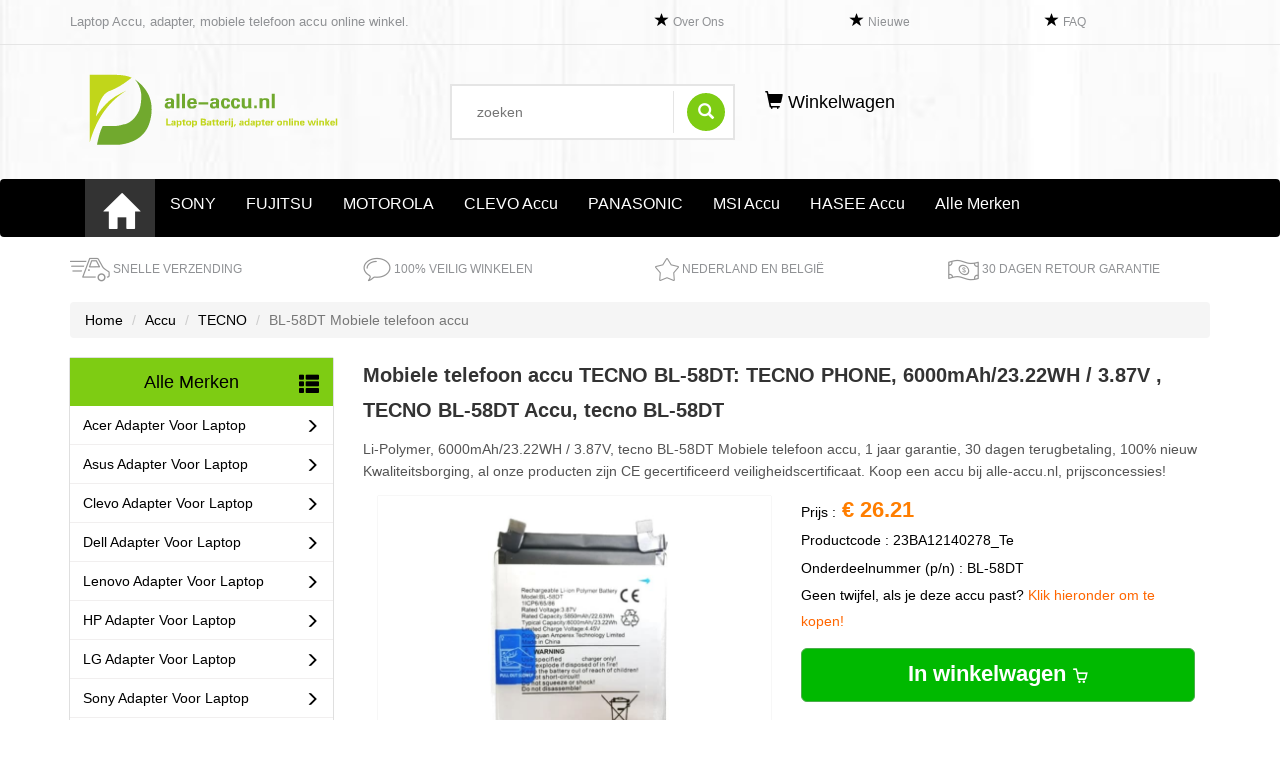

--- FILE ---
content_type: text/html; charset=UTF-8
request_url: https://www.alle-accu.nl/tecno-laptop-accu-voor-BL-58DT-189022.html
body_size: 43009
content:
<!DOCTYPE html>
<html>
	<head>
		<meta charset="UTF-8">
		<title>Aankoop tecno BL-58DT Mobiele telefoon accu</title>
		<meta name="description" content="Accu tecno BL-58DT, TECNO PHONE,Koop bij ons tecno BL-58DT 100% nieuw, 1 jaar garantie, 30 dagen vervanging!" />
		<meta name="keywords" content="Koop de tecno BL-58DT Mobiele telefoon accu ,Mobiele telefoon accu tecno BL-58DT, tecno BL-58DT ,Hoge kwaliteit tecno BL-58DT" />
		<meta name="viewport" content="width=device-width, initial-scale=1" >
		<base href="https://www.alle-accu.nl/"/>
		<link rel="stylesheet" href="tubiao/iconfont.css" />
		<link rel="stylesheet" href="https://maxcdn.bootstrapcdn.com/bootstrap/3.3.7/css/bootstrap.min.css">
		<link rel="stylesheet" href="css/style.css" />
		<!-- Google tag (gtag.js) -->
<script async src="https://www.googletagmanager.com/gtag/js?id=G-GVVG0FQ0TR"></script>
<script>
  window.dataLayer = window.dataLayer || [];
  function gtag(){dataLayer.push(arguments);}
  gtag('js', new Date());

  gtag('config', 'G-GVVG0FQ0TR');
</script>	</head>
	
	<body>
		<div class="box">
			<!--top-->
			<div class="header_inner" >
    <div class="top">
        <div class="container">
            <div class="row">
        <div class="col-md-6 hidden-sm hidden-xs">
           <h1 style="font-size: 13px;height: 44px;line-height: 44px;color: #909295;">Laptop Accu, adapter, mobiele telefoon accu online winkel.</h1> 
        </div>

        <div class="col-md-6 col-sm-6 col-xs-12">
            <div class="row">
                <div class="col-md-4 col-sm-4 col-xs-4">
                   <i class="glyphicon glyphicon-star"></i> <a href="over-ons.html" style="font-size: 12px;height: 44px;line-height: 44px;color: #909295;">Over Ons</a>
                </div>
                <div class="col-md-4 col-sm-4 col-xs-4">
                   <i class="glyphicon glyphicon-star"></i> <a href="nieuwe-producten.html" style="font-size: 12px;height: 44px;line-height: 44px;color: #909295;">Nieuwe</a>
                </div>
                <div class="col-md-4 col-sm-4 col-xs-4">
                  <i class="glyphicon glyphicon-star"></i>  <a href="faq.html" style="font-size: 12px;height: 44px;line-height: 44px;color: #909295;">FAQ</a>
                </div>
            </div>
        </div>
    </div>
            

            <!--<div class="top_left hidden-sm hidden-xs">-->
            <!--    <h1>Laptop Accu, adapter, mobiele telefoon accu online winkel.</h1> -->
            <!--</div>-->
            <!--<div class="top_right">-->
            <!--    <ul>-->
            <!--        <li>-->
            <!--            <a href="over-ons.html" >-->
            <!--                Over Ons-->
            <!--            </a>-->
            <!--        </li>-->
            <!--        <li>-->
            <!--            <a href="nieuwe-producten.html">-->
            <!--                Nieuwe Producten-->
            <!--            </a>-->
            <!--        </li>-->
            <!--        <li>-->
            <!--            <a href="faq.html">-->
            <!--                FAQ-->
            <!--            </a>-->
            <!--        </li>-->
            <!--    </ul>-->
            <!--</div>-->
        </div>
    </div>
    <div class="header_middel">
        <div class="container">
            <div class="logo col-sm-4 col-xs-12">
                <a href="index.html">
                    <img src="img/logo.png" class="img-responsive" />
                </a>
            </div>
            <div class="search col-sm-3 col-xs-12">
                <form  action="search.php" method="post">
                        <input type="text" name="keyword" placeholder="zoeken"/>
                        <button type="submit">
                            <span class="glyphicon glyphicon-search"></span>
                        </button>
                </form>
            </div>
            <div class="shopping1 col-sm-3 col-xs-12">
                <div>
                    <a href="ShoppingCartPaypal.php" style="padding: 20px 15px;display: block; font-size: 18px;">
                        <b><span class="glyphicon glyphicon-shopping-cart"></span></b>
                        Winkelwagen
                    </a>
                </div>
            </div>
        </div>
    </div>
</div>
<!--nav-->
<div class="container-fluid na">
	<div class="navbar navbar-default navba">
		<div class="container">
			<!-- Brand and toggle get grouped for better mobile display -->
			<div class="navbar-header">
				<button type="button" class="navbar-toggle collapsed" data-toggle="collapse" data-target="#bs-example-navbar-collapse-1" aria-expanded="false">
				<span class="sr-only">Toggle navigation</span>
				<span class="icon-bar"></span>
				<span class="icon-bar"></span>
				<span class="icon-bar"></span>
				</button>
			</div>

			<div class="collapse navbar-collapse" id="bs-example-navbar-collapse-1">
				<ul class="nav navbar-nav">
					<li>
                        <a class="na_a" href="index.html"><i class="glyphicon glyphicon-home"></i></a>
					</li>
					<li>
						<a class="main_menu" href="batterijen-sony.html">
							SONY
						</a>
					</li>
					<li>
						<a class="main_menu" href="batterijen-fujitsu.html">
							FUJITSU
						</a>
					</li>
					<li>
						<a class="main_menu" href="batterijen-motorola.html">
							MOTOROLA
						</a>
					</li>
					<li>
						<a class="main_menu" href="batterijen-clevo.html">
							CLEVO Accu
						</a>
					</li>
					<li>
						<a class="main_menu" href="batterijen-panasonic.html">
							PANASONIC
						</a>
					</li>
					<li>
						<a class="main_menu" href="batterijen-msi.html">
							MSI Accu
						</a>
					</li>
					<li>
						<a class="main_menu" href="batterijen-hasee.html">
							HASEE Accu
						</a>
					</li>
					<li>
						<a class="main_menu"  href="alle-merken.html">
							Alle Merken
						</a>
					</li>
				</ul>

			</div><!-- /.navbar-collapse -->
		</div><!-- /.container-fluid -->
	</div>
    <div class="shipping_area">
        <div class="container">
            <div class="row">
                <div class="col-lg-3 col-md-6 col-sm-6 col-xs-6">
                    <div class="single_shipping">
                        <p>
                            <img src="img/shipping-icon.png" alt="SNELLE VERZENDING">
                            SNELLE VERZENDING
                        </p>
                    </div>
                </div>
                <div class="col-lg-3 col-md-6 col-sm-6 col-xs-6">
                    <div class="single_shipping">
                        <p>
                            <img src="img/comment-icon.png" alt="100% VEILIG WINKELEN">
                            100% VEILIG WINKELEN
                        </p>
                    </div>
                </div>
                <div class="col-lg-3 col-md-6 col-sm-6 col-xs-6">
                    <div class="single_shipping">
                        <p>
                            <img src="img/star-icon.png" alt="Nederland en België">
                            Nederland en België
                        </p>
                    </div>
                </div>
                <div class="col-lg-3 col-md-6 col-sm-6 col-xs-6">
                    <div class="single_shipping">
                        <p>
                            <img src="img/money-icon.png" alt="30 Dagen Retour Garantie">
                            30 Dagen Retour Garantie
                        </p>
                    </div>
                </div>
            </div>
        </div>
    </div>
</div>
			<!--banner-->
			<div class="container">
				<ol class="breadcrumb path">
				  <li><a href="index.html">Home</a></li>
				  <li><a href="alle-merken.html">Accu</a></li>
				  <li><a href="batterijen-tecno.html">TECNO</a></li>
				  <li class="active">BL-58DT Mobiele telefoon accu</li>
				</ol>
				<div class="row">
						<div class="col-md-3 banner_left hidden-sm hidden-xs">
	<div class="banner_d1">
		<h2 style="">
		<a style="display: inline-block; padding: 0 5%; width: 100%;" href="alle-merken.html">
			Alle Merken <span style="font-size: 20px; display: inline-block; line-height: 38px;float: right;" class="glyphicon glyphicon-th-list" aria-hidden="true"></span>
		</a></h2>
		<ul class="banner_u1">
			<li>
				<a href="power-adapter-acer.html">
					Acer Adapter Voor Laptop <span style=" line-height: 38px;"  class="glyphicon glyphicon-menu-right" aria-hidden="true"></span>
				</a>
			</li>
			<li>
				<a href="power-adapter-asus.html">
					Asus Adapter Voor Laptop <span style=" line-height: 38px;"  class="glyphicon glyphicon-menu-right" aria-hidden="true"></span>
				</a>

			</li>
			<li>
				<a href="power-adapter-clevo.html">
					Clevo Adapter Voor Laptop <span style=" line-height: 38px;"  class="glyphicon glyphicon-menu-right" aria-hidden="true"></span>
				</a>

			</li>
			<li>
				<a href="power-adapter-dell.html">
					Dell Adapter Voor Laptop <span style=" line-height: 38px;"  class="glyphicon glyphicon-menu-right" aria-hidden="true"></span>
				</a>

			</li>
			<li>
				<a href="power-adapter-lenovo.html">
					Lenovo Adapter Voor Laptop <span style=" line-height: 38px;"  class="glyphicon glyphicon-menu-right" aria-hidden="true"></span>
				</a>

			</li>
			<li>
				<a href="power-adapter-hp.html">
					HP Adapter Voor Laptop <span style=" line-height: 38px;"  class="glyphicon glyphicon-menu-right" aria-hidden="true"></span>
				</a>

			</li>
			<li>
				<a href="power-adapter-lg.html">
					LG Adapter Voor Laptop <span style=" line-height: 38px;"  class="glyphicon glyphicon-menu-right" aria-hidden="true"></span>
				</a>

			</li>
			<li>
				<a href="power-adapter-sony.html">
					Sony Adapter Voor Laptop <span style=" line-height: 38px;"  class="glyphicon glyphicon-menu-right" aria-hidden="true"></span>
				</a>

			</li>
			<li>
				<a href="power-adapter-samsung.html">
					Samsung Adapter Voor Laptop <span style=" line-height: 38px;"  class="glyphicon glyphicon-menu-right" aria-hidden="true"></span>
				</a>

			</li>
			<li>
				<a href="power-adapter-toshiba.html">
					Toshiba Adapter Voor Laptop <span style=" line-height: 38px;"  class="glyphicon glyphicon-menu-right" aria-hidden="true"></span>
				</a>

			</li>
		</ul>
	</div>
	<div class="banner_d2">
		<h2 style="padding: 0 0 0 5px;">Populaire batterij</h2>
		<ul>
						<li>
				<div class="hot_left">
					<p><img src="img/ico_required.png" /> <a href="clevo-laptop-accu-voor-N350BAT-6-180379.html" style="display: inline;"> <span class="text-uppercase">Clevo</span> N350BAT-6 Batterij</a></p>
				
					<p class="jj2" >Clevo 6-87-N350S-4D7 3ICR19-65-2 Series</p>
				</div>
			</li>
						<li>
				<div class="hot_left">
					<p><img src="img/ico_required.png" /> <a href="alcatel-laptop-accu-voor-TLI020F7-179461.html" style="display: inline;"> <span class="text-uppercase">Alcatel</span> TLI020F7 Batterij</a></p>
				
					<p class="jj2" >Alcatel Onetouch Pixi 4 (5) 5045D</p>
				</div>
			</li>
						<li>
				<div class="hot_left">
					<p><img src="img/ico_required.png" /> <a href="icom-laptop-accu-voor-BP-224-179899.html" style="display: inline;"> <span class="text-uppercase">Icom</span> BP-224 Batterij</a></p>
				
					<p class="jj2" >Icom IC-M2A IC-M2 IC-GM1600 IC-M32 IC-M31 Radio</p>
				</div>
			</li>
						<li>
				<div class="hot_left">
					<p><img src="img/ico_required.png" /> <a href="lenovo-laptop-accu-voor-L16D2P31-180237.html" style="display: inline;"> <span class="text-uppercase">Lenovo</span> L16D2P31 Batterij</a></p>
				
					<p class="jj2" >Lenovo TAB4 PLUS TB-X704F</p>
				</div>
			</li>
						<li>
				<div class="hot_left">
					<p><img src="img/ico_required.png" /> <a href="hp-laptop-accu-voor-BK03XL-180001.html" style="display: inline;"> <span class="text-uppercase">HP</span> BK03XL Batterij</a></p>
				
					<p class="jj2" >HP HSTNN-UB7G TPN-W125 916366-541 916811-855</p>
				</div>
			</li>
						<li>
				<div class="hot_left">
					<p><img src="img/ico_required.png" /> <a href="hp-laptop-accu-voor-FM08-181009.html" style="display: inline;"> <span class="text-uppercase">HP</span> FM08 Batterij</a></p>
				
					<p class="jj2" >HP HSTNN-LB8B 922753-421 922977-855 TPN-Q195</p>
				</div>
			</li>
						<li>
				<div class="hot_left">
					<p><img src="img/ico_required.png" /> <a href="hp-laptop-accu-voor-807956-001-178622.html" style="display: inline;"> <span class="text-uppercase">HP</span> 807956-001 Batterij</a></p>
				
					<p class="jj2" >HP HS03 HS04 255 250 240 G4 807957-001 HSTNN-LB6U HSTNN-LB6V</p>
				</div>
			</li>
					</ul>
	</div>
	
	<div class="banner_d2">
		<h2 style="padding: 0 0 0 5px;">Populaire adapter</h2>
		<ul>
						<li>
				<div class="hot_left">
					<p><img src="img/ico_required.png" /> <a href="acer-power-adapter-voor-A11-120P1A-180279.html" style="display: inline;"><span class="text-uppercase">ACER</span> A11-120P1A Adapter</a></p>
				
					<p class="jj2" >Acer Aspire V3-771G-9441 120W AC Charger/Cord</p>
				</div>
			</li>
						<li>
				<div class="hot_left">
					<p><img src="img/ico_required.png" /> <a href="acer-power-adapter-voor-PA-1450-26-178747.html" style="display: inline;"><span class="text-uppercase">Acer</span> PA-1450-26 Adapter</a></p>
				
					<p class="jj2" >ACER Aspire One 722 AO722 EX2519-C62F Z1401-C2XW</p>
				</div>
			</li>
						<li>
				<div class="hot_left">
					<p><img src="img/ico_required.png" /> <a href="chicony-power-adapter-voor-A11-200P1A-179079.html" style="display: inline;"><span class="text-uppercase">Chicony</span> A11-200P1A Adapter</a></p>
				
					<p class="jj2" >Chicony Clevo K790S G7 Z7-S2SP2</p>
				</div>
			</li>
						<li>
				<div class="hot_left">
					<p><img src="img/ico_required.png" /> <a href="asus-power-adapter-voor-A12-120P1A-179554.html" style="display: inline;"><span class="text-uppercase">Asus</span> A12-120P1A Adapter</a></p>
				
					<p class="jj2" >Asus N55Sf-A1</p>
				</div>
			</li>
						<li>
				<div class="hot_left">
					<p><img src="img/ico_required.png" /> <a href="lg-power-adapter-voor-ADS-40FSG-19-178574.html" style="display: inline;"><span class="text-uppercase">LG</span> ADS-40FSG-19 Adapter</a></p>
				
					<p class="jj2" >LG E1948S E2242C E2249 E1948 PC</p>
				</div>
			</li>
						<li>
				<div class="hot_left">
					<p><img src="img/ico_required.png" /> <a href="shuttle-power-adapter-voor-ENP-2320-17665.html" style="display: inline;"><span class="text-uppercase">Shuttle</span> ENP-2320 Adapter</a></p>
				
					<p class="jj2" >250W ATX Enhance ENP-2320A Power Supply</p>
				</div>
			</li>
						<li>
				<div class="hot_left">
					<p><img src="img/ico_required.png" /> <a href="sony-power-adapter-voor-ACDP-100D01-179137.html" style="display: inline;"><span class="text-uppercase">Sony</span> ACDP-100D01 Adapter</a></p>
				
					<p class="jj2" >Sony Vaio PCGA AC19V4 ACDP-100D01</p>
				</div>
			</li>
					</ul>
	</div>
	<a href="acer-power-adapter-voor-A13-045N2A-178746.html"><img src="img/A13-045N2A.jpg" class="img-responsive" alt="acer A13-045N2A" /></a>
	<img src="img/SSL_02.png" class="img-responsive" />
	<div class="guide">
		<h2 style="padding: 0 0 0 5px;">Klantenservice</h2>
		<p>
			Neem bij vragen of twijfel over een product gerust contact met ons op.
		</p>
		<p><span class="glyphicon glyphicon-envelope" aria-hidden="true"></span> E-mail: info@alle-accu.nl</p>
		<img src="img/contact.jpg" alt="Neem contact met ons" class="img-responsive" />
		<img src="img/fukuan.jpg"  class="img-responsive" style="margin: 0 auto;"/>
	</div>
</div>						
					<div class="col-md-9 col-xs-12">
						<h1 style="font-size: 20px; line-height: 35px; color: #333; margin-bottom: 10px;display:none">Compensation For Price Difference Compensation, 100% New</h1>
						<h1 style="font-size: 20px; font-weight:800;  line-height: 35px; color: #333; margin-bottom: 10px;">Mobiele telefoon accu TECNO BL-58DT: TECNO PHONE, 6000mAh/23.22WH / 3.87V , TECNO BL-58DT Accu, tecno BL-58DT</h1>
						<h2 style="font-size: 14px; line-height: 22px; color: #555;"> Li-Polymer, 6000mAh/23.22WH / 3.87V, tecno BL-58DT Mobiele telefoon accu, 1 jaar garantie, 30 dagen terugbetaling, 100% nieuw Kwaliteitsborging, al onze producten zijn CE gecertificeerd veiligheidscertificaat. Koop een accu bij alle-accu.nl, prijsconcessies!</h2>
						<div class="col-sm-6 xp">
							<div class="details_d1">
									<img src="ppimageb/BL-58DT.jpg" class="img-responsive" />
								</div>
								<div class="details">
																		<ul class="xiao">
																				<li>
											<img src="ppimageb/BL-58DT.jpg"  class="img-responsive"/>
										</li> 	
																				<li>
											<img src="ppimageb/BL-58DT_01.jpg"  class="img-responsive"/>
										</li> 	
																				
									</ul>
																	</div>
								<div style="text-align: center; margin: 10px 0; ">
									<img src="img/safe.jpg" class="img-responsive" style="margin: 0 auto;"/>
									<p style="line-height: 24px;">Accu TECNO BL-58DT</p>
									<p style="line-height: 24px;"><a style="color: #2c99d8;" href="tecno-laptop-accu-voor-BL-58DT-189022.html">accu BL-58DT 3.87V 6000mAh/23.22WH</a></p>
								</div>
						</div>
						<div class="col-sm-6">
							<div class="details_d2">
							    <p>Prijs :<b style="color: #ff7e00; font-size: 22px;"> € 26.21</b></p>
								<p>Productcode : 23BA12140278_Te</p>
								<p>Onderdeelnummer (p/n) : BL-58DT</p>
							
								<p style="line-height: 26px; ">Geen twijfel, als je deze accu past?<span style="color: #f60;"> Klik hieronder om te kopen!</span></p>
								<div>
									<form action="p-cart.php" method="post">
																	<input type="hidden" name="pid" value="189022" />
										<input type="hidden" name="gwc_shuliang" value="1" />
										<button type="submit" class="btn btn-lg btn-success">
											In winkelwagen 
											<i class="iconfont icon-shopping"></i>
										</button>
																</form>
								</div>
								<ul>
									<li><i class="iconfont icon-anquan"></i> De beste prijzen, kwaliteitsborging.</li>
									<li><i class="iconfont icon-anquan"></i> Gratis binnen 30 dagen te retourneren.</li>
									<li><i class="iconfont icon-anquan"></i> 1 jaar garantie op de accu.</li>
									<li><i class="iconfont icon-anquan"></i> Onze klantenservice is geopend.</li>
									<li><i class="iconfont icon-anquan"></i> Beste webwinkel van 2021.</li>
								</ul>
							</div>
							<div>
								<h2 style="font-size: 16px;line-height: 35px;">Andere populaire goederen</h2>
								<ul>
																		<li style="list-style: none; float: left; margin: 0; line-height: 22px; font-size: 12px; "><a href="bose-laptop-accu-voor-404600-179222.html" style="display: inline-block; padding: 0 4px;color: #b7933f;">404600</a></li>
																		<li style="list-style: none; float: left; margin: 0; line-height: 22px; font-size: 12px; "><a href="bose-laptop-accu-voor-063404-179223.html" style="display: inline-block; padding: 0 4px;color: #b7933f;">063404</a></li>
																		<li style="list-style: none; float: left; margin: 0; line-height: 22px; font-size: 12px; "><a href="hp-laptop-accu-voor-ZO04XL-179379.html" style="display: inline-block; padding: 0 4px;color: #b7933f;">ZO04XL</a></li>
																		<li style="list-style: none; float: left; margin: 0; line-height: 22px; font-size: 12px; "><a href="asus-laptop-accu-voor-0B200-02030000-179434.html" style="display: inline-block; padding: 0 4px;color: #b7933f;">0B200-02030000</a></li>
																		<li style="list-style: none; float: left; margin: 0; line-height: 22px; font-size: 12px; "><a href="benz-laptop-accu-voor-HJS100-179444.html" style="display: inline-block; padding: 0 4px;color: #b7933f;">HJS100</a></li>
																		<li style="list-style: none; float: left; margin: 0; line-height: 22px; font-size: 12px; "><a href="kenwood-laptop-accu-voor-PB-42L-179572.html" style="display: inline-block; padding: 0 4px;color: #b7933f;">PB-42L</a></li>
																		<li style="list-style: none; float: left; margin: 0; line-height: 22px; font-size: 12px; "><a href="dell-laptop-accu-voor-DV9NT-179736.html" style="display: inline-block; padding: 0 4px;color: #b7933f;">DV9NT</a></li>
																		<li style="list-style: none; float: left; margin: 0; line-height: 22px; font-size: 12px; "><a href="hp-laptop-accu-voor-TE04XL-179996.html" style="display: inline-block; padding: 0 4px;color: #b7933f;">TE04XL</a></li>
																		<li style="list-style: none; float: left; margin: 0; line-height: 22px; font-size: 12px; "><a href="dell-laptop-accu-voor-RPJC3-180113.html" style="display: inline-block; padding: 0 4px;color: #b7933f;">RPJC3</a></li>
																		<li style="list-style: none; float: left; margin: 0; line-height: 22px; font-size: 12px; "><a href="omron-laptop-accu-voor-3G2A9-BAT08-180144.html" style="display: inline-block; padding: 0 4px;color: #b7933f;">3G2A9-BAT08</a></li>
																		<li style="list-style: none; float: left; margin: 0; line-height: 22px; font-size: 12px; "><a href="medion-laptop-accu-voor-A41-D17-180170.html" style="display: inline-block; padding: 0 4px;color: #b7933f;">A41-D17</a></li>
																		<li style="list-style: none; float: left; margin: 0; line-height: 22px; font-size: 12px; "><a href="cat-laptop-accu-voor-S60-180166.html" style="display: inline-block; padding: 0 4px;color: #b7933f;">S60</a></li>
																		<li style="list-style: none; float: left; margin: 0; line-height: 22px; font-size: 12px; "><a href="hbc-laptop-accu-voor-BA225030-180458.html" style="display: inline-block; padding: 0 4px;color: #b7933f;">BA225030</a></li>
																		<li style="list-style: none; float: left; margin: 0; line-height: 22px; font-size: 12px; "><a href="icom-laptop-accu-voor-BP-252-180590.html" style="display: inline-block; padding: 0 4px;color: #b7933f;">BP-252</a></li>
																		<li style="list-style: none; float: left; margin: 0; line-height: 22px; font-size: 12px; "><a href="toshiba-laptop-accu-voor-PA5195U-1BRS-180986.html" style="display: inline-block; padding: 0 4px;color: #b7933f;">PA5195U-1BRS</a></li>
																		<li style="list-style: none; float: left; margin: 0; line-height: 22px; font-size: 12px; "><a href="garmin-laptop-accu-voor-361-00098-00-181844.html" style="display: inline-block; padding: 0 4px;color: #b7933f;">361-00098-00</a></li>
																	</ul>
							</div>
						</div>
						
						<div class="col-sm-12" style="padding-top:15px;font-size:12px;color:red"><p>* Disclaimer: Alle producten op deze site zijn generieke vervangingsonderdelen voor de aftermarket. De vermelde merknamen geven alleen de compatibiliteit van deze producten met verschillende machines aan.</p></div>
						
						<div class="summary col-xs-12">
							<ul>
								<li class="summary_nv">Productinformatie</li>
								<li>Veiligheid en beveiliging</li>
								<li>Delivery Instructions</li>
							</ul>
							<div class="summary_di">
								<div class="show summary_di1">
									<table class="table table-hover">
									    <tr>
											<td>Productconditie :</td>
											<td>Vervangende Batterij, Gloednieuw</td>
										</tr>
										<tr>
											<td>Toepasselijke Merken :</td>
											<td><a style="text-decoration: underline;" href="batterijen-tecno.html">Voor TECNO Accu</a></td>
										</tr>
										<tr>
											<td>Voltage :</td>
											<td>3.87V</td>
										</tr>
										<tr>
											<td>Capaciteit :</td>
											<td>6000mAh/23.22WH</td>
										</tr>
										<tr>
											<td>Kleur :</td>
											<td>White</td>
										</tr>
										<tr>
											<td>Chemie :</td>
											<td>Li-Polymer</td>
										</tr>
																				<tr>
											<td>Geschatte Verzenddatum :</td>
											<td>op zijn vroegst 1 - 2 werkdagen. (Levering zal worden vertraagd tijdens feestdagen)</td>
										</tr>
										<tr>
											<td>Geschatte Leverdatum :</td>
											<td>op zijn vroegst 7 - 20 werkdagen. (Levering zal worden vertraagd tijdens feestdagen)</td>
										</tr>
									</table>
									<div style="color: #31312f; margin-bottom: 10px;">
										<h2 style="font-size: 18px;line-height: 38px;">Productbeschrijving</h2>
										Deze <a style="text-decoration: underline;" href="tecno-laptop-accu-voor-BL-58DT-189022.html">TECNO BL-58DT</a> Mobiele telefoon accu heeft een capaciteit van 6000mAh/23.22WH en een voltage van 3.87V. Zoals de producttitel al aangeeft is de Mobiele telefoon accu geschikt voor de TECNO BL-58DT  serie. Mobiele telefoon accu, wat garant staat voor hoge kwaliteit en 12 maanden garantie.
									</div>
									<p>Alvorens te kopen, controleer dan de spanning!</p>
									<p>Deze accu is ingericht om de spanning 3.87V</p>
									<div>
										<p class="bgcolor"><span class="iconfont icon-anquan"></span><b>Vervangt de volgende batterijen :</b></p>
										
										<div class="tihuan">
											 
												 <div class="repinfo">
												 <a href="tecno-laptop-accu-voor-BL-58DT-189022.html">BL-58DT</a> 
												 </div>
												     

										</div>
										
									</div>
									<div>
										<p  class="bgcolor"><span class="iconfont icon-anquan"></span><b>Compatibel met de volgende modellen :</b></p>
										<p class="comp" style="margin-left: 2%;">For TECNO PHONE</p>
									</div>


								</div>
								<div class="summary_di1">
									<p>Al onze batterijen voor laptops passeren strenge testen kwaliteitscontrole. Hier vindt u de beste laptop-batterijen.<br /><br />
Zorg ervoor dat onze producten voor één jaar, bieden wij een 30 dagen geld terug garantie om ervoor te zorgen dat al onze producten.<br /><br />
Veilig betalen en SSL-encryptie<br /><br />
Vervang uw laptop Accu: hoe de Accu code te vinden<br /><br />
om de batterij te zien moet je twee dingen doen, zet de laptop en is in het kader van het model en het serienummer, of ga naar het configuratiescherm.<br /><br />
									De accu's van zijn voorzien van de Lithium-Ion techniek.Deze accu's hebben als voordeel dat ze op ieder moment opgeladen mogen worden. Het is dus niet noodzakelijk om de accu volledig leeg te laten lopen, voordat je de laptop weer aansluit op het stroomnet.<br /><br />
									Er zijn een paar tips om de levensduur van de accu voor te verlengen.Het eerste advies is om de laptop zo weinig mogelijk aan hitte bloot te stellen. Hitte zorgt voor extra slijtage. Laat je laptop dus niet achter in warme omgevingen. Daarnaast raden we aan de accu op te laden, zodra het energieniveau onder de 20% daalt. Voorkom in elk geval volledige ontlading om schade aan de accu te voorkomen. Tot slot raden we aan te werken in energiebesparende modus. Op deze manier worden de componenten in een energiebesparende stand gezet, waardoor je langer kunt werken op een acculading.
</p>
								</div>
								<div class="summary_di1">
									<h3 class="hstyle1">En leveringsproces</h3>
									<table class="table table-bordered">
										<tr>
											<td>€ 1 a € 21.99</td>
											<td>€ 0</td>
										</tr>
										<tr>
											<td>€ 21.99  a € 44.99</td>
											<td>€ 4</td>
										</tr>
										<tr>
											<td>€ 44.99  a € 99.99</td>
											<td>€ 5</td>
										</tr>
										<tr>
											<td>€ 99.99  a € 199.99</td>
											<td>€ 6</td>
										</tr>
										<tr>
											<td>sopra € 199.99</td>
											<td>€ 6</td>
										</tr>
										<tr>
											<td>e-mail als een andere wijze van betaling</td>
											<td>info@alle-accu.nl</td>
										</tr>
									</table>
									<h3 class="hst">transportvoorwaarden</h3>
									<p class="lft">Over het algemeen duurt het ongeveer 7-20 werkdagen om te bezorgen, maar dit hangt af van het specifieke adres of de regio. Verschillende wettelijke feestdagen en gebruiken kunnen van invloed zijn op vertragingen bij de bezorging van de post.</p>
									<h3 class="hst">30-dagen geld terug garantie </h3>
									<p class="lft">Wanneer u niet tevreden bent over uw aankoop of u wilt uw aankoop ruilen, dan kunt u uw aankoop binnen 30 dagen retourneren. Na ontvangst krijgt u dan uw aankoopbedrag terug of ruilen wij uw aankoop kosteloos om. <br />
										De geretourneerde artikelen worden alleen teruggenomen als aan onderstaande voorwaarden wordt voldaan:<br />
										1. de artikelen dienen gekocht te zijn bij alle-accu.nl;<br />
										2. de artikelen dienen onbeschadigd, ongebruikt te zijn;<br />
										3. de artikelen dienen in de originele verpakking, dan wel in gelijksoortige verpakking, te worden geretourneerd;<br />
										4. de verpakking (enveloppe of pakket) dient voldoende gefrankeerd te zijn.
									</p>
								</div>
							</div>
							<div class="tishi">
								<h3>
									<span class="glyphicon glyphicon-tag" aria-hidden="true"></span>
									De volgende tips verlengen het leven van de tecno BL-58DT.
								</h3>
								<ul>
								 	<li>
								 		1 . <a href="tecno-laptop-accu-voor-BL-58DT-189022.html"><strong>tecno BL-58DT</strong></a> te lang opladen is slecht. Zo is het niet goed om uw laptop of telefoon de gehele nacht aan de oplader te laten zitten.
								 	</li>
								 	<li>2 . Gebruik uw batterij af en toe ook al heeft u deze eigenlijk niet nodig. Niets doen met uw batterij terwijl deze volledig opgeladen is, is slecht. Uw batterij of accu veroudert zo zeer snel.</li>
								 	<li>3 . Het weer heeft invloed op uw batterij. Stel de <strong>tecno BL-58DT batterij</strong>/accu nooit bloot aan hitte, kou of regen. Dit kan mogelijk zelfs gevaarlijk zijn.</li>
								 	<li>4 . Gebruikt u uw batterij voor langere tijd niet? Berg uw powerbank dan op terwijl deze ongeveer 40 tot 60 procent vol is gaat deze langer mee. Laptop accu’s kunt u in dat geval het beste uit de laptop halen.</li>
								</ul>
							</div>
							<div class="tishi">
								<h3>
									<span class="glyphicon glyphicon-tag" aria-hidden="true"></span>
									Wat betekent het mAh op mijn accu?
								</h3>
								<ul>
								 	<li>mAh is de afkorting van milliampère-uur. Dit is de eenheid die de capaciteit van de laptop accu aangeeft. Hoe hoger dit getal is, hoe langer u gebruik kunt maken van uw laptop zonder dat deze opgeladen hoeft te worden.</li>
								</ul>
							</div>
							<div class="tishi">
								<h3>
									<span class="glyphicon glyphicon-tag" aria-hidden="true"></span>
									Wat is de capaciteit in detail?
								</h3>
								<ul>
								 	<li>De capaciteit is de hoeveelheid energie die maximaal in de accucellen opgeslagen kan worden. Hoe hoger dit getal is, hoe langer de accu de apparatuur van stroom kan voorzien.</li>
								</ul>
							</div>
							<div class="tishi">
								<h3>
									<span class="glyphicon glyphicon-tag" aria-hidden="true"></span>
									Op welke manieren kan ik afrekenen?
								</h3>
								<ul>
									<li>PayPal (Paypal Accepteer alle online betalingen)<img src="img/btn_xpressCheckout.gif"/></li>
								 	<li>U kunt betalen via Ideal en bankoverschrijving.</li>
								</ul>
							</div>
							<div class="guild">
								<h3>ANDEREN KLANTEN BEKEKEN OOK</h3>
								<ul>
																		<li class="col-md-3 padd">
										<div class="thumbnail pc th_bor">
											<a href="ipason-laptop-accu-voor-3172120X2-I156CA-216479.html">
												<img src="ppimageb/3172120X2-I156CA.jpg" alt="3172120X2-I156CA IPASON MaxBook P1 G154GPJ41" class="img-responsive" />
											</a>
											<p>4000mAh/30.4Wh 7.6V</p>
											<p style="line-height: 22px; font-weight: bold;">
												<a href="ipason-laptop-accu-voor-3172120X2-I156CA-216479.html">Accu Voor 3172120X2-I156CA</a>
											</p>
											<p>
												<a class="miaoxu" href="ipason-laptop-accu-voor-3172120X2-I156CA-216479.html">
													IPASON MaxBook P1 G154GPJ41												</a>
											</p>
											<div class="pc_d">
												<a href="ipason-laptop-accu-voor-3172120X2-I156CA-216479.html" style="font-size: 14px;"  class="btn btn-sm">
													Bekijk details
												</a>
											</div>
										</div>
									</li>
																		<li class="col-md-3 padd">
										<div class="thumbnail pc th_bor">
											<a href="toshiba-laptop-accu-voor-BM-320AC-J2-216478.html">
												<img src="ppimageb/BM-320AC-J2.jpg" alt="BM-320AC-J2 TOSHIBA BM-320AC-J2" class="img-responsive" />
											</a>
											<p>1800mAh 10.8V</p>
											<p style="line-height: 22px; font-weight: bold;">
												<a href="toshiba-laptop-accu-voor-BM-320AC-J2-216478.html">Accu Voor BM-320AC-J2</a>
											</p>
											<p>
												<a class="miaoxu" href="toshiba-laptop-accu-voor-BM-320AC-J2-216478.html">
													TOSHIBA BM-320AC-J2												</a>
											</p>
											<div class="pc_d">
												<a href="toshiba-laptop-accu-voor-BM-320AC-J2-216478.html" style="font-size: 14px;"  class="btn btn-sm">
													Bekijk details
												</a>
											</div>
										</div>
									</li>
																		<li class="col-md-3 padd">
										<div class="thumbnail pc th_bor">
											<a href="aokzoe-laptop-accu-voor-LR4867102-3S-216477.html">
												<img src="ppimageb/LR4867102-3S.jpg" alt="LR4867102-3S AOKZOE A1L A2 A1 PRO" class="img-responsive" />
											</a>
											<p>5700mAh/65.84Wh 11.55V</p>
											<p style="line-height: 22px; font-weight: bold;">
												<a href="aokzoe-laptop-accu-voor-LR4867102-3S-216477.html">Accu Voor LR4867102-3S</a>
											</p>
											<p>
												<a class="miaoxu" href="aokzoe-laptop-accu-voor-LR4867102-3S-216477.html">
													AOKZOE A1L A2 A1 PRO												</a>
											</p>
											<div class="pc_d">
												<a href="aokzoe-laptop-accu-voor-LR4867102-3S-216477.html" style="font-size: 14px;"  class="btn btn-sm">
													Bekijk details
												</a>
											</div>
										</div>
									</li>
																		<li class="col-md-3 padd">
										<div class="thumbnail pc th_bor">
											<a href="mlp-laptop-accu-voor-MLP5568142-2S-216476.html">
												<img src="ppimageb/5568142-2S.jpg" alt="MLP5568142-2S MLP 5568142-2S Smart Tablet" class="img-responsive" />
											</a>
											<p>8000mAh/60.8Wh 7.6V</p>
											<p style="line-height: 22px; font-weight: bold;">
												<a href="mlp-laptop-accu-voor-MLP5568142-2S-216476.html">Accu Voor MLP5568142-2S</a>
											</p>
											<p>
												<a class="miaoxu" href="mlp-laptop-accu-voor-MLP5568142-2S-216476.html">
													MLP 5568142-2S Smart Tablet												</a>
											</p>
											<div class="pc_d">
												<a href="mlp-laptop-accu-voor-MLP5568142-2S-216476.html" style="font-size: 14px;"  class="btn btn-sm">
													Bekijk details
												</a>
											</div>
										</div>
									</li>
																		<li class="col-md-3 padd">
										<div class="thumbnail pc th_bor">
											<a href="apack-laptop-accu-voor-APP00364-216475.html">
												<img src="ppimageb/APP00364.jpg" alt="APP00364 APack APP00364" class="img-responsive" />
											</a>
											<p>6260mAh/72.3Wh 11.55V</p>
											<p style="line-height: 22px; font-weight: bold;">
												<a href="apack-laptop-accu-voor-APP00364-216475.html">Accu Voor APP00364</a>
											</p>
											<p>
												<a class="miaoxu" href="apack-laptop-accu-voor-APP00364-216475.html">
													APack APP00364												</a>
											</p>
											<div class="pc_d">
												<a href="apack-laptop-accu-voor-APP00364-216475.html" style="font-size: 14px;"  class="btn btn-sm">
													Bekijk details
												</a>
											</div>
										</div>
									</li>
																		<li class="col-md-3 padd">
										<div class="thumbnail pc th_bor">
											<a href="samsung-laptop-accu-voor-W3-S-S-216474.html">
												<img src="ppimageb/W3-S-S.jpg" alt="W3-S-S SAMSUNG Galaxy A16 5G" class="img-responsive" />
											</a>
											<p>5000mAh/19.4Wh 3.88V</p>
											<p style="line-height: 22px; font-weight: bold;">
												<a href="samsung-laptop-accu-voor-W3-S-S-216474.html">Accu Voor W3-S-S</a>
											</p>
											<p>
												<a class="miaoxu" href="samsung-laptop-accu-voor-W3-S-S-216474.html">
													SAMSUNG Galaxy A16 5G												</a>
											</p>
											<div class="pc_d">
												<a href="samsung-laptop-accu-voor-W3-S-S-216474.html" style="font-size: 14px;"  class="btn btn-sm">
													Bekijk details
												</a>
											</div>
										</div>
									</li>
																		<li class="col-md-3 padd">
										<div class="thumbnail pc th_bor">
											<a href="samsung-laptop-accu-voor-EB-BA525ABY-216473.html">
												<img src="ppimageb/EB-BA525ABY.jpg" alt="EB-BA525ABY SAMSUNG A52 5G" class="img-responsive" />
											</a>
											<p>4370mAh/16.96Wh 3.88V</p>
											<p style="line-height: 22px; font-weight: bold;">
												<a href="samsung-laptop-accu-voor-EB-BA525ABY-216473.html">Accu Voor EB-BA525ABY</a>
											</p>
											<p>
												<a class="miaoxu" href="samsung-laptop-accu-voor-EB-BA525ABY-216473.html">
													SAMSUNG A52 5G												</a>
											</p>
											<div class="pc_d">
												<a href="samsung-laptop-accu-voor-EB-BA525ABY-216473.html" style="font-size: 14px;"  class="btn btn-sm">
													Bekijk details
												</a>
											</div>
										</div>
									</li>
																		<li class="col-md-3 padd">
										<div class="thumbnail pc th_bor">
											<a href="oppo-laptop-accu-voor-BLPC21-216472.html">
												<img src="ppimageb/BLPC21.jpg" alt="BLPC21 OPPO A5X" class="img-responsive" />
											</a>
											<p>6000mAh/23.52Wh 3.92V</p>
											<p style="line-height: 22px; font-weight: bold;">
												<a href="oppo-laptop-accu-voor-BLPC21-216472.html">Accu Voor BLPC21</a>
											</p>
											<p>
												<a class="miaoxu" href="oppo-laptop-accu-voor-BLPC21-216472.html">
													OPPO A5X												</a>
											</p>
											<div class="pc_d">
												<a href="oppo-laptop-accu-voor-BLPC21-216472.html" style="font-size: 14px;"  class="btn btn-sm">
													Bekijk details
												</a>
											</div>
										</div>
									</li>
																	</ul>
							</div>
						</div>
					</div>
				</div>
			</div>
			
			<!--footer-->
			<div class="footer">
				<div class="container">
					<div class="row">
						<ul class="footer_u1">
							<li class="col-xs-3">✓  LAGE PRIJZEN</li>
							<li class="col-xs-3">✓ SNELLE LEVERING</li>
							<li class="col-xs-3">✓ 30-DAGEN GELD</li>
							<li class="col-xs-3">✓ 1 JAAR GARANTIE</li>
						</ul>
						
						<div class="col-sm-3 col-xs-12 footer_d">
							<h4>De goedkoopste prijs!</h4>
							<p class="footer_p">De batterij van je laptop is kapot? Onze batterij garantie voor uw tevredenheid.</p>
							<p class="footer_p1"><a href="sitemap_a.xml">Sitemap1</a></p>
							<p class="footer_p1"><a href="sitemap_b.xml">Sitemap2</a></p>
							<p class="footer_p1"><span class="glyphicon glyphicon-envelope" aria-hidden="true"></span> E-mail: info@alle-accu.nl</p>
						</div>
						<div class="col-sm-3 col-xs-12 footer_d">
							<h4>Zoeken op merk</h4>
							<ul  class="footer_u">
								<li><a href="batterijen-gigabyte.html">GIGABYTE</a></li>
								<li><a href="batterijen-bose.html">BOSE</a></li>
								<li><a href="batterijen-motorola.html">MOTOROLA</a></li>
								<li><a href="batterijen-medion.html">MEDION</a></li>
								<li><a href="batterijen-samsung.html">SAMSUNG</a></li>
                                <li><a href="batterijen-hp.html">HP</a></li>
							</ul>
						</div>
						<div class="col-sm-3 col-xs-12 footer_d">
							<h4>Over Ons</h4>
							<ul class="footer_u">
								<li><a href="over-ons.html">Over Ons</a></li>
								<li><a href="retourneren.html">Garantie en retourneren</a></li>
								<li><a href="betaling.html">Betaling</a></li>
								<li><a href="faq.html">FAQ</a></li>
								<li><a href="#">Blog</a></li>
							</ul>
						</div>
						<div class="col-sm-3 col-xs-12 footer_d">
							<h4>Best Verkopende</h4>
							<ul  class="footer_u">
								<li><a href="bmw-laptop-accu-voor-MKD35UP-186703.html">Accu BMW MKD35UP</a></li>
								<li><a href="rems-laptop-accu-voor-571550-188555.html">Accu Rems 571550</a></li>
								<li><a href="iray-laptop-accu-voor-BATTERY-KV-188318.html">Accu IRay DR Mars1417V-TSI</a></li>
								<li><a href="varta-laptop-accu-voor-CP1254(A3)-188613.html">Accu Varta CP1254(A3)</a></li>
						        <li><a href="zebra-laptop-accu-voor-BTRY-VC8X-20MA1-01-183822.html">Accu Zebra BTRY-VC8X-20MA1-01</a></li>
						        <li><a href="td_tech-laptop-accu-voor-BTY2500LI23-188371.html">Accu TD TECH BTY2500Li23</a></li>
							</ul>
						</div>
						<div class="col-sm-12"><p>Handelsmerk Disclaimer: Alle handelsmerken, logo's en handelsnamen zijn het eigendom van hun respectieve eigenaars. Bedrijfs-, product- en merknamen die op deze website worden gebruikt, zijn alleen voor identificatiedoeleinden.</p></div>
						<div style="margin-top: 30px;" class="col-md-8 col-xs-12 col-md-offset-2">
							<ul style="overflow: hidden;">
								<li class="col-xs-2"><img src="img/ems_icon.png" class="img-responsive"></li>
								<li class="col-xs-2"><img src="img/fed_icon.png" class="img-responsive"></li>
								<li class="col-xs-2"><img src="img/tnt_icon.png" class="img-responsive"></li>
								<li class="col-xs-2"><img src="img/pay1.png" class="img-responsive"></li>
								<li class="col-xs-2"><img src="img/pay2.png" class="img-responsive"></li>
								<li class="col-xs-2"><img src="img/pay3.png" class="img-responsive"></li>
							</ul>
							<p style="text-align: center; margin-top: 10px; line-height: 26px;">Copyright © 2019-2024 www.alle-accu.nl Alle rechten voorbehouden.</p>
						</div>
					</div>
				</div>
			</div>
			<a href="javascript:;" class="tt" style="display: block; width: 50px; height: 50px; position: fixed;right: 5px; bottom: 20px; z-index: 222;"><span class="glyphicon glyphicon-chevron-up" aria-hidden="true"></a>			
		</div>
	</body>
	<script src="js/jquery-2.1.3.min.js"></script>
	<script src="bootstrap/js/bootstrap.min.js"></script>
	<script src="js/js.js"></script>
</html>


--- FILE ---
content_type: text/css
request_url: https://www.alle-accu.nl/tubiao/iconfont.css
body_size: 1604
content:

@font-face {font-family: "iconfont";
  src: url('iconfont.eot?t=1497000517941'); /* IE9*/
  src: url('iconfont.eot?t=1497000517941#iefix') format('embedded-opentype'), /* IE6-IE8 */
  url('iconfont.woff?t=1497000517941') format('woff'), /* chrome, firefox */
  url('iconfont.ttf?t=1497000517941') format('truetype'), /* chrome, firefox, opera, Safari, Android, iOS 4.2+*/
  url('iconfont.svg?t=1497000517941#iconfont') format('svg'); /* iOS 4.1- */
}

.iconfont {
  font-family:"iconfont" !important;
  font-size:16px;
  font-style:normal;
  -webkit-font-smoothing: antialiased;
  -moz-osx-font-smoothing: grayscale;
}

.icon-xiangxia:before { content: "\e681"; }

.icon-shoucang:before { content: "\e639"; }

.icon-shopping:before { content: "\e614"; }

.icon-support:before { content: "\e8cf"; }

.icon-zliconweibo01:before { content: "\e64b"; }

.icon-shangxiajia:before { content: "\e66d"; }

.icon-jiantou:before { content: "\e613"; }

.icon-feiji:before { content: "\e60d"; }

.icon-gouwuzhinan:before { content: "\e60e"; }

.icon-g:before { content: "\e679"; }

.icon-jiantou-copy:before { content: "\e61f"; }

.icon-anquan:before { content: "\e609"; }

.icon-guanyuwomen:before { content: "\e636"; }

.icon-f:before { content: "\e6c9"; }

.icon-youxiang:before { content: "\e682"; }

.icon-liulan:before { content: "\e615"; }

.icon-actionundo:before { content: "\e6cb"; }

.icon-shield:before { content: "\e758"; }

.icon-leibie:before { content: "\e64f"; }

.icon-fukuan:before { content: "\e6bd"; }

.icon-sousuo_sousuo:before { content: "\e601"; }

.icon-jiage:before { content: "\e61e"; }



--- FILE ---
content_type: text/css
request_url: https://www.alle-accu.nl/css/style.css
body_size: 14975
content:
* {
	list-style: none;
	margin: 0;
	padding: 0;
}

html,
body {
	font-size: 14px;
	color: #000;
	font-family: arial, helvetica, clean, sans-serif;
}

h1,
h2,
h3,
h4,
h5,
h6,
p,
ul {
	margin: 0;
}

a {
	color: #000000;
}

a:hover {
	text-decoration: none;
}

.box {
	width: 100%;
	height: auto;
	overflow: hidden;
}
.header_inner {
	background: url(../img/header-bg.jpg) no-repeat scroll center center/cover;
}

/*top*/

.top {
	height: 45px;
	border-bottom: 1px solid #e5e5e5;
}

.top .top_left {
	width: 50%;
	height: 38px;
	line-height: 38px;
	float: left;
}

.top .top_left h1 {
	font-size: 13px;
	height: 44px;
	line-height: 44px;
	color: #909295;
}

.top .top_right {
	width: 50%;
	overflow: hidden;
	float: right;
}

.top .top_right ul {
	width: 50%;
	height: auto;
	float: right;
	overflow: hidden;
}

.top .top_right ul li {
	height: 44px;
	line-height: 44px;
	text-align: center;
	float: left;
	padding: 0 4%;
}

.top .top_right ul li>a {
	display: inline-block;
	width: 100%;
	color: #909295;
}

.top .top_right ul li>a:hover {
	color: #7ecc13;
	text-decoration: underline;
}
.header_middel {
	padding: 25px 0;
}
.lg {
	width: 100%;
	height: auto;
	overflow: hidden;
	padding: 5px 0;
}

.logo {
	font-size: 48px;
	text-align: center;
}

.search {
	padding: 14px 0;
}
.search form {
	display: flex;
	position: relative;
	width: 100%;
	background: #ffffff;
	border: 2px solid #e5e5e5;
	padding: 5px ;
}

.search input {
	padding: 0 20px;
	border: none;
	border-right: 1px solid #e5e5e5;
	color: #646464;
	height: 42px;
	width: 80%;
}
.search button {
	position: absolute;
	right: 8px;
	border: 0;
	background: inherit;
	top: 50%;
	transform: translatey(-50%);
	min-width: 38px;
	height: 38px;
	display: inline-block;
	background: #7ecc13;
	border-radius: 50%;
	font-size: 16px;
	line-height: 37px;
	color: #ffffff;
	-webkit-transition: 0.3s;
	transition: 0.3s;
}
.search button:hover {
	background: #619d0f;
}

/*.search button {*/
	/*position: absolute;*/
	/*top: 1px;*/
	/*right: 1px;*/
	/*border: none;*/
	/*width: 68px;*/
	/*height: 38px;*/
	/*background: #62ad00;*/
	/*line-height: 38px;*/
	/*color: white;*/
/*}*/

.shopping {
	padding: 14px;
}

.shopping div {
	width: 100%;
	height: auto;
	overflow: hidden;
}

.shopping div a {
	display: block;
	height: 40px;
	line-height: 40px;
	float: right;
	text-align: right;
}


/*nav*/

.na {
	padding: 0;
}

.navba {
	background: #000;
	border: none;
}

.navbar-default .navbar-nav>li>a {
	color: white;
	transition: all .4s;
}

.navbar-nav li a:hover {
	background: #62ad00!important;
	color: white!important;
}
.main_menu{
	font-size: 16px;
	font-weight: 300;
	line-height: 58px;
	min-height: 58px;
	text-transform: capitalize;
	color: #ffffff;
	padding-left: 45px;
}
.na_a {
	display: inline-block;
	height: 58px;
	line-height: 58px;
	width: 70px;
	background: #333333;
	color: #ffffff;
	font-size: 35px;
	text-align: center;
}

.shipping_area {
	padding: 0px 0 20px 0;
}
.single_shipping p {
	color: #909295;
	font-size: 12px;
	line-height: 25px;
	text-transform: uppercase;
}
/*banner*/

.banner_left h1 {
	font-size: 20px;
	width: 100%;
	line-height: 38px;
	padding-left: 5px;
	border-bottom: 1px solid #BBBBBB;
}

.banner_left h2 {
	font-size: 18px;
	width: 100%;
	line-height: 38px;
	background: #7ecc13;;
	color: #000;
	padding: 5px 0 5px 0px;
}

.banner_left h2 a {
	color: #000;
	text-align: center;
}

.banner_d1 {
	box-shadow: 0 0 1px #444;
}

.banner_left .banner_u1 {
	width: 100%;
	height: auto;
	overflow: hidden;
}

.banner_left .banner_u1 li {
	width: 100%;
	height: auto;
	border-bottom: 1px solid #f1efef;
}

.banner_left .banner_u1 li a {
	display: inline-block;
	width: 100%;
	line-height: 38px;
	font-size: 14px;
	padding: 0 5%;
	transition: all .2s;
}

.banner_left .banner_u1 li a:hover {
	background: rgb(233, 246, 236);;
	color: rgb(0, 209, 49);;
}

.banner_left .banner_u1 li a span {
	float: right;
}

.banner_d2 {
	width: 100%;
	height: auto;
	overflow: hidden;
	margin-top: 20px;
	border: 1px solid #ccc;
}

.banner_d2 ul li {
	border-bottom: 1px solid #CCCCCC;
}

.banner_d2 li {
	overflow: hidden;
}

.banner_d2 li a {
	display: block;
	line-height: 28px;
}

.banner_d2 .jj2 {
	line-height: 22px;
	font-size: 12px;
	height: 44px;
	overflow: hidden;
	color: #9a7c7c;
}

.hot_left {
	padding: 2px 10px;
}

.hot_left p:first-child {
	overflow: hidden;
	text-overflow: ellipsis;
	white-space: nowrap;
}

.hot_left>p>a {
	display: inline-block;
}

.hot_left>p>a:hover {
	text-decoration: underline;
}

.pp {
	width: 100%;
	height: 50px;
	line-height: 50px;
	font-size: 22px;
	position: relative;
	text-align: center;
}

.pp span {
	display: inline-block;
	width: 38%;
	border-bottom: 1px dashed #bbb;
	position: absolute;
	top: 50%
}

.pp span:first-child {
	left: 0;
}

.pp span:last-child {
	right: 0;
}

.pinpai ul {
	overflow: hidden;
	padding: 5px;
}

.pinpai ul li {
	margin-bottom: 20px;
	text-align: center;
}

.pinpai ul li:hover {
	box-shadow: 0 0 1px #62ad00;
}

.pinpai ul li span {
	display: block;
	margin-top: 4px;
}

.guide {
	margin-top: 20px;
}

.guide h3 {
	line-height: 38px;
	font-size: 18px;
	background: #F5F5F5;
	padding: 0 0 0 5px;
}

.guide p {
	line-height: 24px;
	color: #666;
}

.guide p:first-of-type {
	margin-bottom: 10px;
}

.banner_u {
	width: 100%;
	display: none;
	overflow: hidden;
	border-bottom: 1px solid #888888;
}

.banner_u li:hover {
	background: #FFFFFF;
}

.left_a{
	width: 50px;
    height: 50px;
    line-height: 50px;
    top: 50%;
    margin-top: -25px;
    background: rgba(000,000,000,.4);
}

.ss {
	float: right
}


/*content*/

.cont_pc {
	width: 100%;
	height: 50px;
	line-height: 50px;
	margin-top: 20px;
	font-size: 22px;
	position: relative;
	text-align: center;
	overflow: hidden;
	margin-bottom: 20px;
}

.cont_pc span {
	display: inline-block;
	width: 32%;
	border-bottom: 1px dashed #bbb;
	position: absolute;
	top: 50%
}

.cont_pc span:first-child {
	left: 0;
}

.cont_pc span:last-child {
	right: 0;
}

.cont_ac {
	width: 100%;
	height: 50px;
	line-height: 50px;
	margin-top: 20px;
	font-size: 22px;
	position: relative;
	text-align: center;
	overflow: hidden;
	margin-bottom: 20px;
}

.cont_ac span {
	display: inline-block;
	width: 32%;
	border-bottom: 1px dashed #bbb;
	position: absolute;
	top: 50%
}

.cont_ac span:first-child {
	left: 0;
}

.cont_ac span:last-child {
	right: 0;
}


.current_price{ color: #c82d05;;font-size: 12px; line-height: 25px;}
.product_content a {line-height: 28px; overflow: hidden; color: #0a7924;;font-size: 14px; text-overflow: ellipsis; white-space: nowrap;}
.single_product{
	height: 72px;
	line-height: 22px;
	overflow: hidden;
	font-size:12px ;
	color: #909295;}



.pc div {
	width: 100%;
	height: auto;
	line-height: 40px;
	overflow: hidden;
}

.pc img {
	max-height: 115px;
}

.pc div a {
	width: 100%;
	background: #62ad00;
	color: white;
}

.pc {
	transition: all 0.2s;
}

.p1{
	line-height: 22px;
	color: #666666;
	font-size: 16px;
}

.pc:hover {
	box-shadow: 0 1px 1px 1px #ccc;
}
.miaoxu {
	display: block;height: 80px; overflow:hidden;  }
.miaoxu:hover{
	text-decoration: underline;
}

.hot h3 {
	line-height: 25px;
	font-size: 16px;
	background: rgb(34, 35, 39);
	color: rgb(215, 220, 218);
	text-align: center;
}

.hot ul li {
	width: 100%;
	height: auto;
}

.hot ul li a {
	display: inline-block;
	width: 100%;
	font-size: 14px;
	line-height: 25px;
	color: #666;
}

.hot ul li a:hover {
	text-decoration: underline;
}

.li_padd li{padding: 0 10px 0 10px;}
.li_padd li .thumbnail{border-radius: 0;}
.li_padd li img{max-height: 102px;}
/*footer*/

.footer {
	width: 100%;
	height: auto;
	overflow: hidden;
	background: #F5F5F5 url(../img/1.png);
	margin-top: 10px;
}

.footer h4 {
	line-height: 35px;
	font-size: 18px;
	color: #333;
	font-weight: bold;
}

.footer_u1 {
	width: 100%;
	height: auto;
	overflow: hidden;
	margin-bottom: 10px;
}

.footer_u1 li {
	text-align: center;
	line-height: 30px;
	font-weight: bold;
	color: #7ac100;
}

.footer_u li {
	line-height: 30px;
}

.footer_p {
	line-height: 32px;
}

.footer_p1 {
	line-height: 32px;
}

.footer_u li a {
	font-size: 13px;
	display: inline-block;
}

.footer_u li a:hover {
	text-decoration: underline;
}

.tt span {
	font-size: 20px;
	width: 100%;
	line-height: 50px;
	text-align: center;
	background: rgba(000, 000, 000, .5);
}


/*二级分类*/

.pinpaiy h1 {
	line-height: 40px;
	font-size: 22px;
}

.pinpaiy p {
	line-height: 22px;
	margin-bottom: 10px;
}

.pinpaiy>h2 {
	line-height: 38px;
	font-size: 20px;
}

.fenlei {
	overflow: hidden;
}

.fenlei li a {
	display: inline-block;
	width: 80%;
}

.fenlei_p {
	line-height: 24px;
	height: auto;
	max-height: 48px;
	margin-bottom: 10px;
	overflow: hidden;
}

.spn {
	float: right;
	line-height: 20px;
}

.cont {
	overflow: hidden;
}

.cont li img {
	max-height: 121px;
}

.cont>li ul li {
	overflow: hidden;
	text-overflow: ellipsis;
	white-space: nowrap;
}

.cont .thumbnail {
	overflow: hidden;
}

.cont .thumbnail button {
	border: none;
	background: #1dc00b;
}

.cont_d1 {
	margin-top: 10px;
}

.cont_d1 a {
	display: block;
	color: white;
	line-height: 30px;
	background: #1dc00b;
	text-align: center;
}

.cont_d2 button {
	width: 100%;
	line-height: 30px;
	color: white;
}


/*商品详情*/

.xp>.details_d1 {
	box-shadow: 0 0 1px #ccc;
	margin-top: 14px;
}

.xp>.details_d1 img{
	/* max-height: 295px; */
	width:100%
}

.xp .xi:last-child {
	width: 100%;
	box-shadow: 0 0 1px #a2a2a2;
	margin-top: 10px;
}

.xp .xi:last-child ul {
	width: 100%;
	height: auto;
	overflow: hidden;
}

.xp .xi:last-child ul li {
	float: left;
	width: 20%;
	padding: 5px;
	box-sizing: border-box;
}

.xp .xi:last-child ul li img {
	box-shadow: 0 0 1px #191616;
}

.details_d2 {
	margin-top: 14px;
}

.details_d2 p {
	line-height: 28px;
	font-size: 14px;
}

.details_d2 div {
	padding: 14px 0;
}

.details_d2 div button {
	width: 100%;
	line-height: 30px;
	background: #00b900;
	font-size: 22px;
	font-weight: bold;
	transition: all .2s;
}

.details_d2 ul li {
	width: 100%;
	line-height: 30px;
	transition: all .2s;
}

.details_d2 ul li:hover {
	color: #0090e3;
}

.details_d2 ul li>i {
	color: #0090e3;
	font-size: 20px;
	margin-right: 5px;
}

.summary {
	margin: 30px 0;
}

.summary>ul {
	width: 100%;
	height: auto;
	background: #333;
	display: inline-block;
	color: #fff;
}

.summary>ul li {
	line-height: 40px;
	cursor: pointer;
	background: #333;
	float: left;
	padding: 0 10px;
	font-size: 14px;
	transition: all .1s;
}

.summary_nv {
	background: #7ecc13 !important;
	color: #000;
	padding-top: 4px!important;
	margin-top: -4px;
}

.summary_di span {
	display: inline-block;
	color: #0090e3;
	font-size: 18px;
	margin: 5px;
}

.summary_di1 {
	display: none;
	box-shadow: 0px 0px 1px #333;
	padding: 5px;
}

.summary_di1 p {
	line-height: 24px;
}

.tihuan a {
	text-decoration: underline;
	margin-left: 2%;
}

.comp {
	margin-left: 2%;
}

.tishi,
.tishiacb {
	margin-top: 20px;
	box-shadow: 0px 0px 1px #333;
	padding: 5px;
}

.tishi ul li {
	line-height: 24px;
}

.tishiacb h3 ,.tishi h3{
	line-height: 28px;
	font-size: 18px;
	background: rgb(233, 246, 236);
	padding: 5px;
}


.tishiacb p {
	line-height: 24px;
	color: #444;
	margin-bottom: 10px;
}

.th>p,.jianr p:first-child,.bgcolor{
	background: rgb(241, 248, 252);
}
.th div {
	margin-left: 2%;
}

.jianr img {
	max-width: 100%;
}

.guild {
	margin-top: 20px;
	overflow: hidden;
	border: 1px solid #ccc;
}

.guild>h3 {
	line-height: 28px;
	font-size: 18px;
	background: #f5f5f5;;
	margin-bottom: 10px;
	color: #000;
	padding: 5px;
}

.th_bor {
	border-radius: 0;
}

.padd {
	padding-left: 5px;
	padding-right: 5px;
}


/*购物车*/

.buzhou {
	margin-bottom: 20px;
}

.buzhou ul {
	width: 100%;
	height: auto;
	display: inline-block;
	margin-top: 10px;
}

.buzhou ul li {
	width: 25%;
	float: left;
	text-align: center;
	line-height: 40px;
	background: #333;
	color: white;
}

.white {
	background: #0090e3!important;
	color: #000;
	padding-top: 4px!important;
	margin-top: -4px;
}

.address tbody tr td {
	border-top: none!important;
}


/*新产品*/
.new .thumbnail{
	border-radius: 0;
}

.new .thumbnail>a {
	display: block;
	overflow: hidden;
}

.new .thumbnail>a img {
	max-height: 128px;
}

.new .thumbnail p {
	line-height: 30px;
	font-size: 16px;
	overflow: hidden;
	text-overflow: ellipsis;
	white-space: nowrap;
}

.new .thumbnail a:nth-of-type(2) {
	display: block;
	line-height: 22px;
	height: 44px;
	overflow: hidden;
	color: #a57272;
}

.new_d {
	width: 100%;
	height: auto;
	overflow: hidden;
}

.new_d div:first-child {
	line-height: 32px;
	font-weight: bold;
}

.new_d div:first-child span {
	font-size: 18px;
	font-weight: bold;
	color: red;
}


#catel>p a {
	display: block;
	line-height: 28px;
	color: #A57272;
}

#catel ul li {
	line-height: 24px;
}

#catel ul li:last-child a {
	display: block;
	color: #555555;
	font-weight: bold;
}

.search_shopping>p {
	line-height: 28px;
}

.search_shopping>p b {
	font-size: 18px;
}

.search_shopping div {
	margin-top: 10px;
}

.search_shopping div>a {
	width: 100%;
	background: #00CF00;
	color: white;
	font-size: 16px;
	transition: all .3s;
}


/*品牌分类*/

.hst {
	line-height: 38px;
	font-size: 18px;
}

.lft {
	line-height: 26px;
}

.list div {
	border: 1px solid #eee;
}

.list h2 {
	margin: 10px 0 0 0;
	height: 38px;
	line-height: 38px;
	font-size: 20px;
	background-color: #F8F8F8;
	padding-left: 10px;
}

.list div,
.list div ul {
	width: 100%;
	height: auto;
	overflow: hidden;
}

.list div ul li {
	height: 32px;
	width: 25%;
	float: left;
}

.list div ul li a {
	display: inline-block;
	height: 32px;
	line-height: 32px;
	margin-left: 20px;
	color: #007BE7;
	transition: all .2s;
}

.list div ul li a>span {
	display: inline-block;
	line-height: 32px;
}

.list div ul li a:hover {
	color: red;
	margin-left: 30px;
}


/*faq*/

.faq h2 {
	line-height: 38px;
	font-size: 24px;
}

.faq h3 {
	line-height: 34px;
	font-size: 20px;
}

.faq p {
	line-height: 26px;
	font-size: 14px;
	margin-bottom: 20px;
}

.return h2 {
	line-height: 24px;
	font-size: 20px;
}

.return p {
	line-height: 26px;
	font-size: 14px;
}

.return {
	margin-bottom: 20px;
}

@media only screen and (max-width: 990px) {
	.top .top_right {
		width: 100%;
	}
	.fenlei li {
		padding-left: 0;
	}
}

@media only screen and (max-width:770px) {
	.lg {
		margin: 0px auto;
		overflow: initial;
	}
	.shopping {
		position: relative;
	}
	.shopping div {
		position: absolute;
		bottom: -50px;
		z-index: 999;
	}
	.shopping div a {
		float: left;
		text-align: left;
		color: white;
	}
	.hot {
		text-align: center;
	}
	.hot>img {
		margin: 0 auto;
	}
	.footer_d {
		text-align: center;
	}
	.cont .thumbnail img {
		max-height: 110px;
	}
	.list div ul li {
		width: 50%;
	}
}


.oo{box-shadow: 0px 0px 5px orange inset; }
.details{width: 100%; height: auto; margin-bottom: 6px;}
.details ul{width: 100%; height: 62px; overflow: hidden; border: 1px solid #eee;}
.details ul li{width: 20%; height: 60px; line-height: 60px; float: left;  overflow: hidden; padding: 5px;}

--- FILE ---
content_type: application/javascript
request_url: https://www.alle-accu.nl/js/js.js
body_size: 2612
content:
$(function(){
	$(".banner_u1>li>a").click(function(){
		$(this).siblings().slideToggle("slow");
		var spn = $(this).children();
		if(spn.html()==="+"){
			spn.html("-");
		}else if(spn.html()==="-"){
			spn.html("+");
		}
	})
	
	$('.summary>ul li').click(function() {
            var i = $(this).index();
            $(this).addClass('summary_nv').siblings().removeClass('summary_nv');
            $('.summary_di .summary_di1').removeClass('show').eq(i).show().siblings().hide();
        });
        
    $(".tt").hide();
    $(function(){
    	$(window).scroll(function(){
    		if($(window).scrollTop()>150){
    			$(".tt").fadeIn(1000);
    		}else{
    			$(".tt").fadeOut(1000);
    		}
    	});
    	
    	$(".tt").click(function(){
    		$("body,html").animate({
    			scrollTop: 0 
    		},
    		300);
    		return false;
    	});
    })
    
    $(".delete").click(function(){
        $(this).parent().parent().remove();//删除当前tr
    });
        
    function productCount(){
        var $tr=$("#shopping").find("tr[id]");
        var summer=0;
        //var integral=0;
        $tr.each(function(i,dom){
            var num=$(dom).children(".cart_td_6").find(".num_input").val();//商品数量
            var pp=$(dom).children(".cart_td_5").text();
            var price=num*pp;//商品小计
            $(dom).children(".cart_td_7").html(price.toFixed(2));//显示商品小计
            summer+=price;//总价
        });
	 $("#total").text(summer.toFixed(2));
	 
//	if(summer<=22)
//	{var shipping= 0;}
//	else if(summer<=45)
//	{var shipping=7;}
//	else if(summer<=200)
//	{ var shipping=9;}
//	else { var shipping=16;}
	
	if(summer<=21.99)
	{var shipping= 0;}
	else if(summer<=44.99)
	{var shipping=4.00;}
	else if(summer<=99.99)
	{var shipping=5.00;}
	else if(summer<=199.99)
	{var shipping=6.00;}
	else {var shipping=6.00;}
	
	var all=summer+shipping;
	
	 $("#yunfei").text(shipping);
	  $("#all").text(all.toFixed(2));
	$(".tota").html(all);
	}
	productCount();
	
	$('.details li').click(function() {
            var i = $(this).index();
            $(this).addClass('oo').siblings().removeClass('oo');
            $('.details_d1 li').removeClass('show').eq(i).show().siblings().hide();
        });
        
        $('.xiao li').click(function() {
            $(this).addClass('oo').siblings().removeClass('oo');
            var im = $(this).find("img").attr("src");
            
            $(".details_d1 img").attr("src",im);
        });
     
$(".xiao li:first").addClass("oo");
});